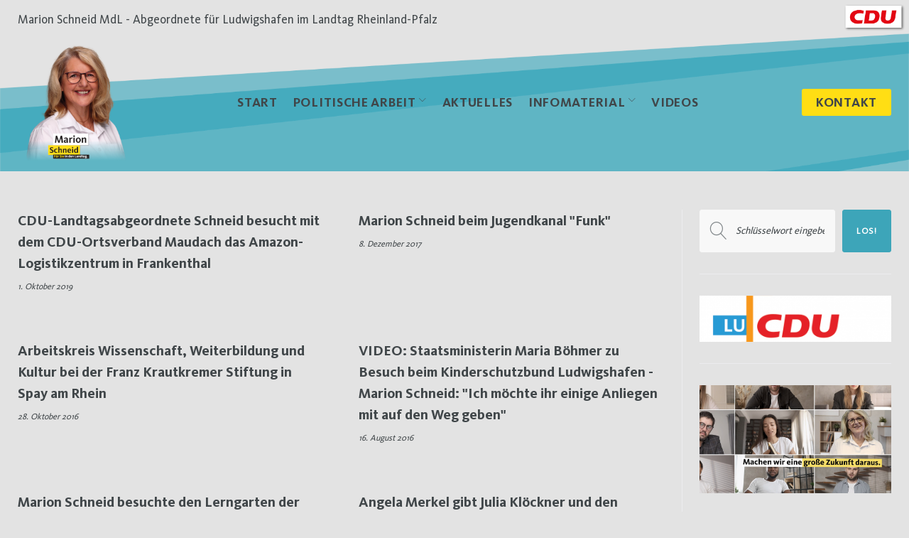

--- FILE ---
content_type: application/x-javascript
request_url: https://marion-schneid.de/wp-content/themes/monstroid2-child/script.js?Aktualisierung=2021-08-31&ver=1.0
body_size: 855
content:

/*
 *	weitere Skripte für die Website cw-personaldiagnostik.de
 *  Autor: Holger Strunk (strunk.info)
 */

var $ = jQuery.noConflict();
$(document).ready(function() {
	//
	// Funktionen
	function eventhandler_ankerlinks() {
		//
		// Befindet sich die Seite auf der Landingpage, werden alle Anker-Links ohne Neuaufruf der Seite umformatiert
		if (window.location.pathname == '/') {
			$('#main-menu .menu-item a').each(function() {
				var harter_Link = $(this).attr('href');
				var weicher_Link = harter_Link.split('/index.php');
				$(this).attr('href', weicher_Link[1]);
			});
		}
		if (window.location.pathname == '/index.php/') {
			$('#main-menu .menu-item a').each(function() {
				var harter_Link = $(this).attr('href');
				var weicher_Link = harter_Link.split('/index.php');
				$(this).attr('href', weicher_Link[1]);
			});
		}
		//
		// Anker-Links werden weich verschoben
		$(document).on('click', 'a[href^="#"]', function (event) {
			event.preventDefault();
			$('html, body').animate({
					scrollTop: $($.attr(this, 'href')).offset().top - 160
			}, 500);
			//
			// Bei Verwendung der Anker-Links der Hauptseite wird seitens Template das Menü nicht wieder entfernt und muss per Skript ausgelöst werden
			if ($(this).hasClass('inline_Button')) {
				//
				// nichts
			} else {
				$('.mobile-panel .main-menu-toggle').click();
			}
		});
	}
	function eventhandler_accordeon_schliessen() {
		$('.Accordeon_geschlossen .tm_pb_toggle_title').click(function() {
			if ($(this).parent().hasClass('tm_pb_toggle_open')) {
				$(this).parent().parent().find('.tm_pb_module:first-child .tm_pb_toggle_title').click();
			}
		});
	}
	function eventhandler_flip_Bildungschaos_beenden() {
		//
		// zweites Bild ausblenden
		$('#Bildungschaos_beenden_2').hide();
		//
		// Ein Klick auf das Bild wechselt die Seite des Flyers
		$('.Bildungschaos_beenden_Bild').click(function() {
			if ($('#Bildungschaos_beenden_2').css('display') == 'none') {
				$('#Bildungschaos_beenden_1').fadeOut(function() {
					$('#Bildungschaos_beenden_2').fadeIn();
				});
			} else {
				$('#Bildungschaos_beenden_2').fadeOut(function() {
					$('#Bildungschaos_beenden_1').fadeIn();
				});
			}
		});
	}
	function eventhandler_window_resize() {
		$(window).resize(function() {
			slider_quadratisch();
		});
	}
	function slider_quadratisch() {
		var sliderbreite = $('.Slider_quadratisch .tm_pb_slide').width();
		$('.Slider_quadratisch .tm_pb_slide').css('height', sliderbreite + 'px');
	}
	//
	// Startfunktionen zusammenfassen und aufrufen
	function start() {
		eventhandler_window_resize();
		eventhandler_accordeon_schliessen();
		eventhandler_ankerlinks();
		eventhandler_flip_Bildungschaos_beenden();
		slider_quadratisch();
	}
	start();
});

